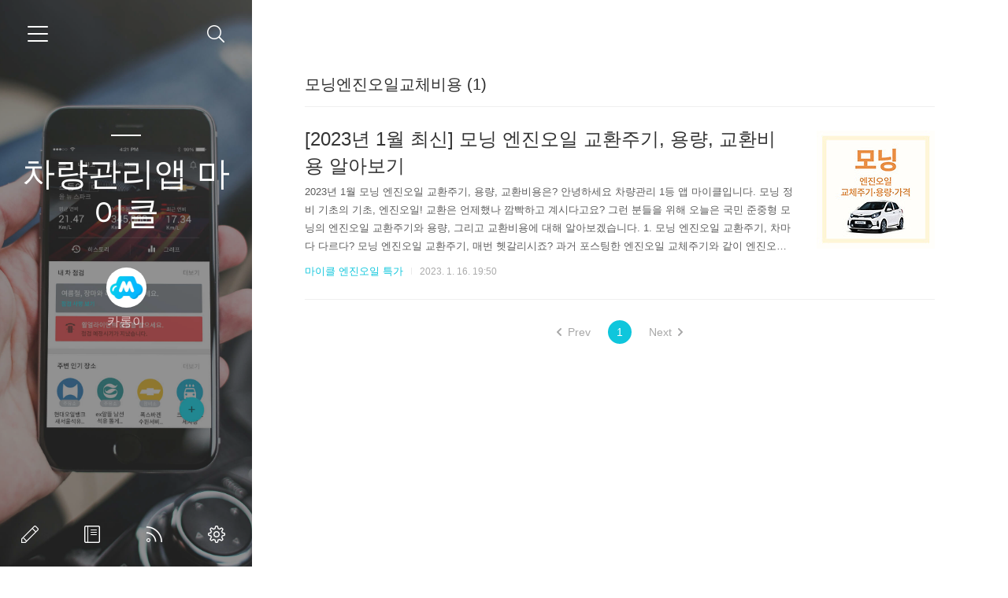

--- FILE ---
content_type: text/html;charset=UTF-8
request_url: https://macarongblog.tistory.com/tag/%EB%AA%A8%EB%8B%9D%EC%97%94%EC%A7%84%EC%98%A4%EC%9D%BC%EA%B5%90%EC%B2%B4%EB%B9%84%EC%9A%A9
body_size: 55752
content:
<!doctype html>
<html lang="ko">
                                                                                  <head>
                <script type="text/javascript">if (!window.T) { window.T = {} }
window.T.config = {"TOP_SSL_URL":"https://www.tistory.com","PREVIEW":false,"ROLE":"guest","PREV_PAGE":"","NEXT_PAGE":"","BLOG":{"id":2182582,"name":"macarongblog","title":"차량관리앱 마이클","isDormancy":false,"nickName":"카롱이","status":"open","profileStatus":"normal"},"NEED_COMMENT_LOGIN":false,"COMMENT_LOGIN_CONFIRM_MESSAGE":"","LOGIN_URL":"https://www.tistory.com/auth/login/?redirectUrl=https://macarongblog.tistory.com/tag/%25EB%25AA%25A8%25EB%258B%259D%25EC%2597%2594%25EC%25A7%2584%25EC%2598%25A4%25EC%259D%25BC%25EA%25B5%2590%25EC%25B2%25B4%25EB%25B9%2584%25EC%259A%25A9","DEFAULT_URL":"https://macarongblog.tistory.com","USER":{"name":null,"homepage":null,"id":0,"profileImage":null},"SUBSCRIPTION":{"status":"none","isConnected":false,"isPending":false,"isWait":false,"isProcessing":false,"isNone":true},"IS_LOGIN":false,"HAS_BLOG":false,"IS_SUPPORT":false,"IS_SCRAPABLE":false,"TOP_URL":"http://www.tistory.com","JOIN_URL":"https://www.tistory.com/member/join","PHASE":"prod","ROLE_GROUP":"visitor"};
window.T.entryInfo = null;
window.appInfo = {"domain":"tistory.com","topUrl":"https://www.tistory.com","loginUrl":"https://www.tistory.com/auth/login","logoutUrl":"https://www.tistory.com/auth/logout"};
window.initData = {};

window.TistoryBlog = {
    basePath: "",
    url: "https://macarongblog.tistory.com",
    tistoryUrl: "https://macarongblog.tistory.com",
    manageUrl: "https://macarongblog.tistory.com/manage",
    token: "2s8pcckVs9/oyVMFdRTswOv0gYUPjmoeYgnBmTUiueq8HM2lpXtt2zZr7/ToqBgG"
};
var servicePath = "";
var blogURL = "";</script>

                
                
                
                        <!-- BusinessLicenseInfo - START -->
        
            <link href="https://tistory1.daumcdn.net/tistory_admin/userblog/userblog-7c7a62cfef2026f12ec313f0ebcc6daafb4361d7/static/plugin/BusinessLicenseInfo/style.css" rel="stylesheet" type="text/css"/>

            <script>function switchFold(entryId) {
    var businessLayer = document.getElementById("businessInfoLayer_" + entryId);

    if (businessLayer) {
        if (businessLayer.className.indexOf("unfold_license") > 0) {
            businessLayer.className = "business_license_layer";
        } else {
            businessLayer.className = "business_license_layer unfold_license";
        }
    }
}
</script>

        
        <!-- BusinessLicenseInfo - END -->
        <!-- GoogleAnalytics - START -->
        <script src="https://www.googletagmanager.com/gtag/js?id=UA-252757973-1" async="async"></script>
<script>window.dataLayer = window.dataLayer || [];
function gtag(){dataLayer.push(arguments);}
gtag('js', new Date());
gtag('config','UA-252757973-1', {
    cookie_domain: 'auto',
    cookie_flags: 'max-age=0;domain=.tistory.com',
    cookie_expires: 7 * 24 * 60 * 60 // 7 days, in seconds
});</script>

        <!-- GoogleAnalytics - END -->

<!-- System - START -->

<!-- System - END -->

        <!-- GoogleSearchConsole - START -->
        
<!-- BEGIN GOOGLE_SITE_VERIFICATION -->
<meta name="google-site-verification" content="BhUoM_8auVI-QOGaWsNKabPE47Yee1AGW7_ehSpysKg"/>
<!-- END GOOGLE_SITE_VERIFICATION -->

        <!-- GoogleSearchConsole - END -->

        <!-- TistoryProfileLayer - START -->
        <link href="https://tistory1.daumcdn.net/tistory_admin/userblog/userblog-7c7a62cfef2026f12ec313f0ebcc6daafb4361d7/static/plugin/TistoryProfileLayer/style.css" rel="stylesheet" type="text/css"/>
<script type="text/javascript" src="https://tistory1.daumcdn.net/tistory_admin/userblog/userblog-7c7a62cfef2026f12ec313f0ebcc6daafb4361d7/static/plugin/TistoryProfileLayer/script.js"></script>

        <!-- TistoryProfileLayer - END -->

                
                <meta http-equiv="X-UA-Compatible" content="IE=Edge">
<meta name="format-detection" content="telephone=no">
<script src="//t1.daumcdn.net/tistory_admin/lib/jquery/jquery-3.5.1.min.js" integrity="sha256-9/aliU8dGd2tb6OSsuzixeV4y/faTqgFtohetphbbj0=" crossorigin="anonymous"></script>
<script type="text/javascript" src="//t1.daumcdn.net/tiara/js/v1/tiara-1.2.0.min.js"></script><meta name="referrer" content="always"/>
<meta name="google-adsense-platform-account" content="ca-host-pub-9691043933427338"/>
<meta name="google-adsense-platform-domain" content="tistory.com"/>
<meta name="description" content="250만 운전자가 사용하는 대한민국 1등 차량관리 앱! 주유하면 마이클이 자동으로 기록해서, 내 차의 연비와 유지비, 정비주기까지 알려줍니다."/>

    <!-- BEGIN OPENGRAPH -->
    <meta property="og:type" content="website"/>
<meta property="og:url" content="https://macarongblog.tistory.com"/>
<meta property="og:site_name" content="차량관리앱 마이클"/>
<meta property="og:title" content="'모닝엔진오일교체비용' 태그의 글 목록"/>
<meta property="og:description" content="250만 운전자가 사용하는 대한민국 1등 차량관리 앱! 주유하면 마이클이 자동으로 기록해서, 내 차의 연비와 유지비, 정비주기까지 알려줍니다."/>
<meta property="og:image" content="https://img1.daumcdn.net/thumb/R800x0/?scode=mtistory2&fname=https%3A%2F%2Ftistory1.daumcdn.net%2Ftistory%2F2182582%2Fattach%2F857608c01721441a964b66c7c8b53a22"/>
<meta property="og:article:author" content="'카롱이'"/>
    <!-- END OPENGRAPH -->

    <!-- BEGIN TWITTERCARD -->
    <meta name="twitter:card" content="summary_large_image"/>
<meta name="twitter:site" content="@TISTORY"/>
<meta name="twitter:title" content="'모닝엔진오일교체비용' 태그의 글 목록"/>
<meta name="twitter:description" content="250만 운전자가 사용하는 대한민국 1등 차량관리 앱! 주유하면 마이클이 자동으로 기록해서, 내 차의 연비와 유지비, 정비주기까지 알려줍니다."/>
<meta property="twitter:image" content="https://img1.daumcdn.net/thumb/R800x0/?scode=mtistory2&fname=https%3A%2F%2Ftistory1.daumcdn.net%2Ftistory%2F2182582%2Fattach%2F857608c01721441a964b66c7c8b53a22"/>
    <!-- END TWITTERCARD -->
<script type="module" src="https://tistory1.daumcdn.net/tistory_admin/userblog/userblog-7c7a62cfef2026f12ec313f0ebcc6daafb4361d7/static/pc/dist/index.js" defer=""></script>
<script type="text/javascript" src="https://tistory1.daumcdn.net/tistory_admin/userblog/userblog-7c7a62cfef2026f12ec313f0ebcc6daafb4361d7/static/pc/dist/index-legacy.js" defer="" nomodule="true"></script>
<script type="text/javascript" src="https://tistory1.daumcdn.net/tistory_admin/userblog/userblog-7c7a62cfef2026f12ec313f0ebcc6daafb4361d7/static/pc/dist/polyfills-legacy.js" defer="" nomodule="true"></script>
<link rel="stylesheet" type="text/css" href="https://t1.daumcdn.net/tistory_admin/www/style/font.css"/>
<link rel="stylesheet" type="text/css" href="https://tistory1.daumcdn.net/tistory_admin/userblog/userblog-7c7a62cfef2026f12ec313f0ebcc6daafb4361d7/static/style/content.css"/>
<link rel="stylesheet" type="text/css" href="https://tistory1.daumcdn.net/tistory_admin/userblog/userblog-7c7a62cfef2026f12ec313f0ebcc6daafb4361d7/static/pc/dist/index.css"/>
<link rel="stylesheet" type="text/css" href="https://tistory1.daumcdn.net/tistory_admin/userblog/userblog-7c7a62cfef2026f12ec313f0ebcc6daafb4361d7/static/style/uselessPMargin.css"/>
<script type="text/javascript">(function() {
    var tjQuery = jQuery.noConflict(true);
    window.tjQuery = tjQuery;
    window.orgjQuery = window.jQuery; window.jQuery = tjQuery;
    window.jQuery = window.orgjQuery; delete window.orgjQuery;
})()</script>
<script type="text/javascript" src="https://tistory1.daumcdn.net/tistory_admin/userblog/userblog-7c7a62cfef2026f12ec313f0ebcc6daafb4361d7/static/script/base.js"></script>
<script type="text/javascript" src="//developers.kakao.com/sdk/js/kakao.min.js"></script>

                
    <meta charset="UTF-8">
    <meta name="viewport" content="user-scalable=no, initial-scale=1.0, maximum-scale=1.0, minimum-scale=1.0, width=device-width, user-scalable=0, viewport-fit=cover">
    <title>'모닝엔진오일교체비용' 태그의 글 목록</title>
    <link rel="icon" href="https://tistory1.daumcdn.net/tistory/2182582/skin/images/favicon.png" type="image/x-icon">
    <link rel="alternate" type="application/rss+xml" title="차량관리앱 마이클" href="https://macarongblog.tistory.com/rss" />
    <link rel="stylesheet" href="https://tistory1.daumcdn.net/tistory/2182582/skin/style.css?_version_=1671531740">
    <link rel="stylesheet" href="https://tistory1.daumcdn.net/tistory/2182582/skin/images/font.css?_version_=1671531740">
		<meta property="og:templateId" content="25361">
    <meta property="fb:app_id" content="1423469731234023" />
    <meta property="fb:pages" content="1741866906036673" />
    <!--[if lt IE 9]>
    <script src="https://ajax.googleapis.com/ajax/libs/jquery/1.11.3/jquery.min.js"></script>
    <![endif]-->
    <!--[if gte IE 9]><!-->
    <script src="https://ajax.googleapis.com/ajax/libs/jquery/3.3.1/jquery.min.js"></script>
    <!--<![endif]-->
    <script>
      (function(i,s,o,g,r,a,m){i['GoogleAnalyticsObject']=r;i[r]=i[r]||function(){
      (i[r].q=i[r].q||[]).push(arguments)},i[r].l=1*new Date();a=s.createElement(o),
      m=s.getElementsByTagName(o)[0];a.async=1;a.src=g;m.parentNode.insertBefore(a,m)
      })(window,document,'script','https://www.google-analytics.com/analytics.js','ga');
      
      ga('create', 'UA-48737706-5', 'auto');
      ga('send','pageview');
    </script>
    <!-- 카카오톡 공유하기 스크립트 -->
    <script src="//developers.kakao.com/sdk/js/kakao.min.js"></script>
    <!-- URL 공유 스크립트 -->
		<script src="https://macarong.net/resources/js/clipboard-polyfill.js"></script>
    <!-- 마카롱 앱 타겟상품 -->
		<script src="https://macarong.net/post/js/macarong_targetgroup.js?t=202104061000"></script>
    <!-- 마카롱 앱 트래킹 -->
    <script>
			var inApp = window.location.href.indexOf("In_app") != -1;
			var isMacarong = navigator.userAgent.match(/Macarong/i);
      var isIOS = navigator.userAgent.match(/(iPod|iPhone|iPad)/i);
      var isAndroid = navigator.userAgent.match(/Android/i);
      var isMobile = navigator.userAgent.match(/Android|Mobile|iP(hone|od|ad)|BlackBerry|IEMobile|Kindle|NetFront|Silk-Accelerated|(hpw|web)OS|Fennec|Minimo|Opera M(obi|ini)|Blazer|Dolfin|Dolphin|Skyfire|Zune/);
      
			var url = new URL(document.location);
			var contentsLabel = url.pathname.split("/entry/")[1];
			var params = url.searchParams;
			var social_id = decodeURIComponent(params.get("socialId"));
			if (social_id == "null") {
				social_id = document.location;
			}
			var utm_campaign = decodeURIComponent(params.get("utm_campaign"));
			var os_type = isIOS ? "iOS" : (isAndroid ? "Android" : (isMobile ? "Mobile" : "Desktop"));

			var isDoingSubmit = false;
			var isKakaoInit = false;
			
			var templateId = "25361";
			var shareTitle = "";
			var shareDesc = "";
			var shareUrl = "";
			var shareImage = "";
			var shareButton = "";
			var shareButtonUrl = "";
			
			function sendDataToSpreadsheet(key, data, callback) {
				$.ajax({
					type: "POST",
					url: "https://script.google.com/macros/s/" + key + "/exec",
					data: data,
					cache: false,
					success: function (args) {
						callback('success');
					},
					error: function (e) {
						callback('error');
					}
				});
			}

			function sendTrackedEvent(category, action, label) {
				if (!isMacarong) {
					return;
				}
				
				//setTimeout(function () {
					//location.replace("app://tracking:" + category + ":" + action + ":" + label);
				//}, 200);
			}

			function clickShare(channel) {
				ga('send', 'event', 'Share', channel, contentsLabel);
				sendTrackedEvent('WebContents', 'Share', contentsLabel + '_' + channel);
			}

			function clickMagazineAd(desc) {
				var label = contentsLabel + '_MagazineAd' + desc;
				ga('send', 'event', 'WebContents', 'Click', label);
				sendTrackedEvent('WebContents', 'Click', label);
			}

			function clickButton(desc) {
				var label = contentsLabel + '_' + desc;
				ga('send', 'event', 'WebContents', 'Click', label);
				sendTrackedEvent('WebContents', 'Click', label);
			}
			
			function trackingDownloadClick() {
				var label = getDownloadEventLabel();
				ga('send', {
					hitType: 'event',
					eventCategory: 'Download',
					eventAction: 'Tistory',
					eventLabel: label
				});
				sendTrackedEvent('WebContents', 'Download', label);
			}
			
			function getDownloadEventLabel() {
				var eventLabel = 'Direct_' + contentsLabel;
				if (window.location.href.indexOf("utm_campaign") !== -1) {
					eventLabel = utm_campaign;
				} else if (document.referrer) {
					var refer = document.referrer.split('/')[2];
					var refer = refer.split('.').join("_");
					eventLabel = refer + contentsLabel;
				}
				return eventLabel;
			}
			
			function copyShareUrl() {
				var shareUrl = 'https://macarongblog.tistory.com/entry/' + contentsLabel;
				
				if (isMacarong && !isAndroid) {
					clipboard.writeText(shareUrl).then(alert("주소가 복사되었습니다.\n원하는 곳에 붙여넣기 해주세요!"));
					clickShare("Copy");
					return;
				}
				
				var tempEl = document.createElement("textarea");
				document.body.appendChild(tempEl);
				tempEl.value = shareUrl;
				tempEl.select();
				document.execCommand('copy');
				document.body.removeChild(tempEl);
				alert("주소가 복사되었습니다.\n원하는 곳에 붙여넣기 해주세요.");
				clickShare("Copy");
			}
			
			// 20/05/20 이후로 쓰지 말것!!
			function initKakaoButton(containerId, templateId) {
				if (!isKakaoInit) {
					isKakaoInit = true;
					Kakao.init('4b9b8f03b6a899e098b2314208baeedb');
				}
				Kakao.Link.createCustomButton({
					container: containerId,
					templateId: templateId
				});
			}
			
			function initKakaoLink(containerId) {
				var elements = $('meta[property^="og:"]');
				
				$(elements).each(function(index) {
					var content = $(this).attr('content');
					var name = $(this).attr('property');
					
					switch (name) {
						case 'og:title':
							shareTitle = content;
							break;
						case 'og:description':
							shareDesc = content;
							break;
						case 'og:url':
							shareUrl = content;
							break;
						case 'og:image':
							shareImage = content;
							break;
						case 'og:templateId':
							templateId = content;
							break;
						case 'og:buttonUrl':
							shareButtonUrl = content;
							break;
					}
				});
				$(elements).each(function(index) {
					var content = $(this).attr('content');
					var name = $(this).attr('property');

					switch (name) {
						case 'og:kakao:image':
							shareImage = content;
							break;
						case 'og:kakao:button':
							shareButton = content;
							break;
						case 'og:kakao:templateId':
							templateId = content;
							break;
						case 'og:kakao:buttonUrl':
							shareButtonUrl = content;
							break;
					}
				});

				var kakaoLinkUrl = new URL(shareUrl).pathname.substring(1);
				if (shareButtonUrl == "") {
					shareButtonUrl = shareUrl;
				}
				var kakaoButtonUrl = new URL(shareButtonUrl).pathname.substring(1);

				if (!isKakaoInit) {
					isKakaoInit = true;
					Kakao.init('db6d8bea4a9560fc32db82e009e51cd4');
				}
				Kakao.Link.createCustomButton({
					container: containerId || '#kakao-link-btn',
					templateId: parseInt(templateId, 10),
					templateArgs: {
						'img': shareImage,
						'url': kakaoLinkUrl,
						'title': shareTitle,
						'dsc': shareDesc,
						'btn': shareButton,
						'btnUrl': kakaoButtonUrl
					}
				});

				$('#copy-share-url').click(function() {
					copyShareUrl();
					return false;
				});

				$('#share-more').click(function() {
					//clickShare("More");
					location.href = 'macarongapp:///open/share?url=' + encodeURIComponent(shareUrl);
					return false;
				});
			}
			
			/* 마카롱only스크롤 높이 이벤트 */
			var isVisible = false;

			$(window).on('scroll', function () {
				if (checkVisible($('#tester')) && !isVisible) {
					ga('send', {
						hitType: 'event',
						eventCategory: 'ScrollTracking',
						eventAction: 'Only',
						eventLabel: contentsLabel
					});
					isVisible = true;
				}
			});

			function checkVisible(elm, eval) {
				eval = eval || "object visible";
				var viewportHeight = $(window).height(), // Viewport Height
					scrolltop = $(window).scrollTop(), // Scroll Top
					elementHeight = $(elm).height();
				
				if ($(elm).offset() != null) {
					var y = $(elm).offset().top;
				}				

				if (eval == "object visible") return ((y < (viewportHeight + scrolltop)) && (y > (scrolltop - elementHeight)));
				if (eval == "above") return ((y < (viewportHeight + scrolltop)));
			}

			/* 정답보기 */
			$('#answer_btn_01').click(function () {
				ga('send', {
					hitType: 'event',
					eventCategory: 'Click',
					eventAction: 'Toggle',
					eventLabel: contentsLabel
				});
			});
			
		</script>
    <!-- Facebook Pixel Code -->
    <script>
      !function(f,b,e,v,n,t,s){if(f.fbq)return;n=f.fbq=function(){n.callMethod?
      n.callMethod.apply(n,arguments):n.queue.push(arguments)};if(!f._fbq)f._fbq=n;
      n.push=n;n.loaded=!0;n.version='2.0';n.queue=[];t=b.createElement(e);t.async=!0;
      t.src=v;s=b.getElementsByTagName(e)[0];s.parentNode.insertBefore(t,s)}(window,
      document,'script','https://connect.facebook.net/en_US/fbevents.js');
      fbq('init', '191871627845703'); // Insert your pixel ID here.
      fbq('track', 'PageView');
    </script>
    <noscript><img height="1" width="1" style="display:none"
      src="https://www.facebook.com/tr?id=191871627845703&ev=PageView&noscript=1"
      /></noscript>
    <!-- DO NOT MODIFY -->
    <!-- End Facebook Pixel Code -->
    <!-- Global site tag (gtag.js) - Google Ads: 927440173 -->
    <script async src="https://www.googletagmanager.com/gtag/js?id=AW-927440173"></script>
    <script>
      window.dataLayer = window.dataLayer || [];
      function gtag(){dataLayer.push(arguments);}
      gtag('js', new Date());
      gtag('config', 'AW-927440173');
    </script>
    <!-- Google Tag Manager -->
    <script>(function(w,d,s,l,i){w[l]=w[l]||[];w[l].push({'gtm.start':
      new Date().getTime(),event:'gtm.js'});var f=d.getElementsByTagName(s)[0],
      j=d.createElement(s),dl=l!='dataLayer'?'&l='+l:'';j.async=true;j.src=
      'https://www.googletagmanager.com/gtm.js?id='+i+dl;f.parentNode.insertBefore(j,f);
      })(window,document,'script','dataLayer','GTM-TSDHK5S');
    </script>
    <!-- End Google Tag Manager -->	
  
                
                
                <style type="text/css">.another_category {
    border: 1px solid #E5E5E5;
    padding: 10px 10px 5px;
    margin: 10px 0;
    clear: both;
}

.another_category h4 {
    font-size: 12px !important;
    margin: 0 !important;
    border-bottom: 1px solid #E5E5E5 !important;
    padding: 2px 0 6px !important;
}

.another_category h4 a {
    font-weight: bold !important;
}

.another_category table {
    table-layout: fixed;
    border-collapse: collapse;
    width: 100% !important;
    margin-top: 10px !important;
}

* html .another_category table {
    width: auto !important;
}

*:first-child + html .another_category table {
    width: auto !important;
}

.another_category th, .another_category td {
    padding: 0 0 4px !important;
}

.another_category th {
    text-align: left;
    font-size: 12px !important;
    font-weight: normal;
    word-break: break-all;
    overflow: hidden;
    line-height: 1.5;
}

.another_category td {
    text-align: right;
    width: 80px;
    font-size: 11px;
}

.another_category th a {
    font-weight: normal;
    text-decoration: none;
    border: none !important;
}

.another_category th a.current {
    font-weight: bold;
    text-decoration: none !important;
    border-bottom: 1px solid !important;
}

.another_category th span {
    font-weight: normal;
    text-decoration: none;
    font: 10px Tahoma, Sans-serif;
    border: none !important;
}

.another_category_color_gray, .another_category_color_gray h4 {
    border-color: #E5E5E5 !important;
}

.another_category_color_gray * {
    color: #909090 !important;
}

.another_category_color_gray th a.current {
    border-color: #909090 !important;
}

.another_category_color_gray h4, .another_category_color_gray h4 a {
    color: #737373 !important;
}

.another_category_color_red, .another_category_color_red h4 {
    border-color: #F6D4D3 !important;
}

.another_category_color_red * {
    color: #E86869 !important;
}

.another_category_color_red th a.current {
    border-color: #E86869 !important;
}

.another_category_color_red h4, .another_category_color_red h4 a {
    color: #ED0908 !important;
}

.another_category_color_green, .another_category_color_green h4 {
    border-color: #CCE7C8 !important;
}

.another_category_color_green * {
    color: #64C05B !important;
}

.another_category_color_green th a.current {
    border-color: #64C05B !important;
}

.another_category_color_green h4, .another_category_color_green h4 a {
    color: #3EA731 !important;
}

.another_category_color_blue, .another_category_color_blue h4 {
    border-color: #C8DAF2 !important;
}

.another_category_color_blue * {
    color: #477FD6 !important;
}

.another_category_color_blue th a.current {
    border-color: #477FD6 !important;
}

.another_category_color_blue h4, .another_category_color_blue h4 a {
    color: #1960CA !important;
}

.another_category_color_violet, .another_category_color_violet h4 {
    border-color: #E1CEEC !important;
}

.another_category_color_violet * {
    color: #9D64C5 !important;
}

.another_category_color_violet th a.current {
    border-color: #9D64C5 !important;
}

.another_category_color_violet h4, .another_category_color_violet h4 a {
    color: #7E2CB5 !important;
}
</style>

                
                <link rel="stylesheet" type="text/css" href="https://tistory1.daumcdn.net/tistory_admin/userblog/userblog-7c7a62cfef2026f12ec313f0ebcc6daafb4361d7/static/style/revenue.css"/>
<link rel="canonical" href="https://macarongblog.tistory.com"/>

<!-- BEGIN STRUCTURED_DATA -->
<script type="application/ld+json">
    {"@context":"http://schema.org","@type":"WebSite","url":"/","potentialAction":{"@type":"SearchAction","target":"/search/{search_term_string}","query-input":"required name=search_term_string"}}
</script>
<!-- END STRUCTURED_DATA -->
<link rel="stylesheet" type="text/css" href="https://tistory1.daumcdn.net/tistory_admin/userblog/userblog-7c7a62cfef2026f12ec313f0ebcc6daafb4361d7/static/style/dialog.css"/>
<link rel="stylesheet" type="text/css" href="//t1.daumcdn.net/tistory_admin/www/style/top/font.css"/>
<link rel="stylesheet" type="text/css" href="https://tistory1.daumcdn.net/tistory_admin/userblog/userblog-7c7a62cfef2026f12ec313f0ebcc6daafb4361d7/static/style/postBtn.css"/>
<link rel="stylesheet" type="text/css" href="https://tistory1.daumcdn.net/tistory_admin/userblog/userblog-7c7a62cfef2026f12ec313f0ebcc6daafb4361d7/static/style/tistory.css"/>
<script type="text/javascript" src="https://tistory1.daumcdn.net/tistory_admin/userblog/userblog-7c7a62cfef2026f12ec313f0ebcc6daafb4361d7/static/script/common.js"></script>

                
                </head>
                                                  <body id="tt-body-tag">
                
                
                
    <!-- Google Tag Manager (noscript) -->
    <noscript><iframe src="https://www.googletagmanager.com/ns.html?id=GTM-TSDHK5S"
      height="0" width="0" style="display:none;visibility:hidden"></iframe></noscript>
    <!-- End Google Tag Manager (noscript) -->	
    <!-- Event snippet for 정보성컨텐츠 조회 conversion page -->
    <script>
      gtag('event', 'conversion', {'send_to': 'AW-927440173/RWsxCI6h8poBEK26nroD'});
    </script>
    <div id="fb-root"></div>
    <script>
      window.fbAsyncInit = function() {
        FB.init({
          appId            : '1423469731234023',
          autoLogAppEvents : true,
          xfbml            : false,
          version          : 'v3.0'
        });
        FB.AppEvents.logPageView();
      };
      
      (function(d, s, id) {
        var js, fjs = d.getElementsByTagName(s)[0];
        if (d.getElementById(id)) return;
        js = d.createElement(s); js.id = id;
        js.src = "https://connect.facebook.net/en_US/sdk.js#xfbml=1&version=v3.0";
        fjs.parentNode.insertBefore(js, fjs);
      }(document, 'script', 'facebook-jssdk'));
    </script>	
    <!--<script>
      window.fbAsyncInit = function() {
        FB.init({
          appId      : '1423469731234023',
      	status     : false,
          xfbml      : false,
          version    : 'v2.9'
        });
        FB.AppEvents.logPageView();
      };
      
      (function(d, s, id){
         var js, fjs = d.getElementsByTagName(s)[0];
         if (d.getElementById(id)) {return;}
         js = d.createElement(s); js.id = id;
         js.src = "//connect.facebook.net/ko_KR/sdk.js";
         fjs.parentNode.insertBefore(js, fjs);
       }(document, 'script', 'facebook-jssdk'));
      </script>-->
    
      <div id="dkIndex">
        <!--웹접근성용 바로가기 링크 모음-->
        <a href="#dkBody">본문 바로가기</a>
      </div>
      <div id="dkWrap" class="wrap_skin">
        <!-- 카테고리버튼 클릭시 'navi_on' 클래스 부여 -->
        <div id="dkHead" role="banner" class="area_head">
          <h1 class="screen_out">차량관리앱 마이클</h1>
          <button type="button" class="btn_cate">
          <span class="ico_skin ico_cate">카테고리</span>
          </button>
          <div class="area_search ">
            <button type="button" class="btn_search">
            <span class="ico_skin ico_search">검색하기</span>
            </button>
            
              <form action="#" method="get" class="frm_search box_search" onsubmit="try {
    window.location.href = '/search' + '/' + looseURIEncode(document.getElementsByName('search')[0].value);
    document.getElementsByName('search')[0].value = '';
    return false;
} catch (e) {}">
                <fieldset>
                  <legend class="screen_out">검색하기</legend>
                  <label for="search" class="lab_search screen_out">Search</label>
                  <input type="text" name="search" id="search" class="tf_search" placeholder="Search" value="" data-value="">
                  <span class="ico_skin ico_search"></span>
                </fieldset>
              </form>
            
          </div>
          <div class="area_profile">
            <div class="tit_post">
              <a href="/" class="link_post">차량관리앱 마이클</a>
            </div>
            <span class="thumb_profile">
            <img src="https://tistory1.daumcdn.net/tistory/2182582/attach/857608c01721441a964b66c7c8b53a22" class="img_profile" alt="프로필사진">
            </span>
            <span class="txt_profile">카롱이</span>
          </div>
        </div>
        <hr class="hide">
        <div id="dkContent" class="cont_skin" role="main">
          <div id="cMain">
            <div id="mFeature" class="wrap_sub">
              <div class="cont_sub">
                <div class="inner_sub">
                  <div class="area_sub">
                    <div role="navigation" class="area_navi">
                      <ul class="tt_category"><li class=""><a href="/category" class="link_tit"> 마이클 <span class="c_cnt">(1747)</span> </a>
  <ul class="category_list"><li class=""><a href="/category/%EC%B0%A8%EB%9F%89%EA%B4%80%EB%A6%AC%20%EA%BF%80%ED%8C%81" class="link_item"> 차량관리 꿀팁 <span class="c_cnt">(257)</span> </a></li>
<li class=""><a href="/category/%EB%A7%88%EC%9D%B4%ED%81%B4%20%EB%A7%A4%EA%B1%B0%EC%A7%84" class="link_item"> 마이클 매거진 <span class="c_cnt">(94)</span> </a></li>
<li class=""><a href="/category/%EB%A7%88%EC%9D%B4%ED%81%B4%20%EA%B8%B0%EB%8A%A5" class="link_item"> 마이클 기능 <span class="c_cnt">(18)</span> </a></li>
<li class=""><a href="/category/%EB%A7%88%EC%9D%B4%ED%81%B4%20%EA%B3%B5%EC%A7%80" class="link_item"> 마이클 공지 <span class="c_cnt">(14)</span> </a></li>
<li class=""><a href="/category/%EB%AA%A8%EB%91%90%EC%9D%98%20%EC%B0%A8%EA%B3%A0%28%EC%97%B0%EB%B9%84%2C%20%EB%A6%AC%EB%B7%B0%29" class="link_item"> 모두의 차고(연비, 리뷰) <span class="c_cnt">(144)</span> </a></li>
<li class=""><a href="/category/%EB%A6%AC%EC%BD%9C%EC%A0%95%EB%B3%B4" class="link_item"> 리콜정보 <span class="c_cnt">(495)</span> </a></li>
<li class=""><a href="/category/%EB%AC%B4%EC%83%81%EC%88%98%EB%A6%AC%2C%EB%AC%B4%EC%83%81%EC%A0%90%EA%B2%80%2C%EC%9D%B4%EB%B2%A4%ED%8A%B8" class="link_item"> 무상수리,무상점검,이벤트 <span class="c_cnt">(363)</span> </a></li>
<li class=""><a href="/category/%EA%B8%B0%ED%83%80" class="link_item"> 기타 <span class="c_cnt">(237)</span> </a></li>
<li class=""><a href="/category/%EB%A7%88%EC%9D%B4%ED%81%B4%20%EB%AF%BF%EC%9D%8C%ED%8C%8C%ED%8A%B8%EB%84%88" class="link_item"> 마이클 믿음파트너 <span class="c_cnt">(11)</span> </a></li>
<li class=""><a href="/category/%EB%A7%88%EC%9D%B4%ED%81%B4%20%EC%9A%B4%EC%A0%84%EC%9E%90%20%ED%80%B4%EC%A6%88" class="link_item"> 마이클 운전자 퀴즈 <span class="c_cnt">(9)</span> </a></li>
<li class=""><a href="/category/%EB%A7%88%EC%9D%B4%ED%81%B4%20%EC%97%94%EC%A7%84%EC%98%A4%EC%9D%BC%20%ED%8A%B9%EA%B0%80" class="link_item"> 마이클 엔진오일 특가 <span class="c_cnt">(13)</span> </a></li>
<li class=""><a href="/category/%EB%A7%88%EC%9D%B4%ED%81%B4%20%ED%83%80%EC%9D%B4%EC%96%B4%20%ED%8A%B9%EA%B0%80" class="link_item"> 마이클 타이어 특가 <span class="c_cnt">(35)</span> </a></li>
<li class=""><a href="/category/%EB%A7%88%EC%9D%B4%ED%81%B4%20%EC%86%8C%EB%AA%A8%ED%92%88%20%EC%A0%95%EB%B9%84" class="link_item"> 마이클 소모품 정비 <span class="c_cnt">(18)</span> </a></li>
</ul>
</li>
</ul>

                      <a href="https://macarongblog.tistory.com/guestbook" class="link_guestbook">Guestbook</a>
                    </div>
                    <div class="wrap_etc">
                      <div class="col_aside left_side">
                        
                            <!-- 공지사항 -->
                            
                              <div class="box_aside">
                                <strong class="tit_aside">Notice</strong>
                                <ul class="list_board">
                                  
                                </ul>
                              </div>
                            
                          
                            <!-- 최근에 올라온 글 -->
                            <div class="box_aside">
                              <strong class="tit_aside">Recent Posts</strong>
                              <ul class="list_board">
                                
                              </ul>
                            </div>
                          
                            <!-- 최근에 달린 댓글 -->
                            <div class="box_aside">
                              <strong class="tit_aside">Recent Comments</strong>
                              <ul class="list_board">
                                
                              </ul>
                            </div>
                          
                            <!-- 링크 -->
                            <div class="box_aside">
                              <strong class="tit_aside">Link</strong>
                              <ul class="list_board">
                                
                              </ul>
                            </div>
                          
                      </div>
                      <div class="col_aside right_side">
                        
                            <!-- 달력 -->
                            <div class="box_aside box_calendar">
                              <table class="tt-calendar" cellpadding="0" cellspacing="1" style="width: 100%; table-layout: fixed">
  <caption class="cal_month"><a href="/archive/202512" title="1개월 앞의 달력을 보여줍니다.">«</a> &nbsp; <a href="/archive/202601" title="현재 달의 달력을 보여줍니다.">2026/01</a> &nbsp; <a href="/archive/202602" title="1개월 뒤의 달력을 보여줍니다.">»</a></caption>
  <thead>
    <tr>
      <th class="cal_week2">일</th>
      <th class="cal_week1">월</th>
      <th class="cal_week1">화</th>
      <th class="cal_week1">수</th>
      <th class="cal_week1">목</th>
      <th class="cal_week1">금</th>
      <th class="cal_week1">토</th>
    </tr>
  </thead>
  <tbody>
    <tr class="cal_week cal_current_week">
      <td class="cal_day1 cal_day2"> </td>
      <td class="cal_day1 cal_day2"> </td>
      <td class="cal_day1 cal_day2"> </td>
      <td class="cal_day1 cal_day2"> </td>
      <td class="cal_day cal_day3">1</td>
      <td class="cal_day cal_day3">2</td>
      <td class="cal_day cal_day3">3</td>
    </tr>
    <tr class="cal_week">
      <td class="cal_day cal_day3 cal_day_sunday">4</td>
      <td class="cal_day cal_day3">5</td>
      <td class="cal_day cal_day3">6</td>
      <td class="cal_day cal_day3">7</td>
      <td class="cal_day cal_day3">8</td>
      <td class="cal_day cal_day3">9</td>
      <td class="cal_day cal_day3">10</td>
    </tr>
    <tr class="cal_week">
      <td class="cal_day cal_day3 cal_day_sunday">11</td>
      <td class="cal_day cal_day3">12</td>
      <td class="cal_day cal_day3">13</td>
      <td class="cal_day cal_day3">14</td>
      <td class="cal_day cal_day3">15</td>
      <td class="cal_day cal_day3">16</td>
      <td class="cal_day cal_day3">17</td>
    </tr>
    <tr class="cal_week">
      <td class="cal_day cal_day3 cal_day_sunday">18</td>
      <td class="cal_day cal_day3">19</td>
      <td class="cal_day cal_day3">20</td>
      <td class="cal_day cal_day3">21</td>
      <td class="cal_day cal_day3">22</td>
      <td class="cal_day cal_day3">23</td>
      <td class="cal_day cal_day3">24</td>
    </tr>
    <tr class="cal_week">
      <td class="cal_day cal_day4 cal_day_sunday">25</td>
      <td class="cal_day cal_day3">26</td>
      <td class="cal_day cal_day3">27</td>
      <td class="cal_day cal_day3">28</td>
      <td class="cal_day cal_day3">29</td>
      <td class="cal_day cal_day3">30</td>
      <td class="cal_day cal_day3">31</td>
    </tr>
  </tbody>
</table>
                            </div>
                          
                            <!-- 태그 클라우드 -->
                            <div class="box_aside box_tag">
                              <strong class="tit_aside">Tags</strong>
                              <ul class="list_tag">
                                
                                  <li><a href="/tag/%EC%9E%90%EB%8F%99%EC%B0%A8%EC%A0%95%EB%B9%84" class="link_tag cloud4">자동차정비</a></li>
                                
                                  <li><a href="/tag/%EB%A7%88%EC%B9%B4%EB%A1%B1%EC%95%B1" class="link_tag cloud4">마카롱앱</a></li>
                                
                                  <li><a href="/tag/%EC%B0%A8%EB%9F%89%EA%B4%80%EB%A6%AC" class="link_tag cloud3">차량관리</a></li>
                                
                                  <li><a href="/tag/%EB%A7%88%EC%B9%B4%EB%A1%B1" class="link_tag cloud1">마카롱</a></li>
                                
                                  <li><a href="/tag/%EC%86%8C%ED%94%84%ED%8A%B8%EC%9B%A8%EC%96%B4" class="link_tag cloud4">소프트웨어</a></li>
                                
                                  <li><a href="/tag/%EC%95%88%EC%A0%84%EC%9A%B4%EC%A0%84" class="link_tag cloud4">안전운전</a></li>
                                
                                  <li><a href="/tag/%EB%B2%A4%EC%B8%A0" class="link_tag cloud4">벤츠</a></li>
                                
                                  <li><a href="/tag/%EA%B8%B0%EC%95%84%EC%9E%90%EB%8F%99%EC%B0%A8" class="link_tag cloud4">기아자동차</a></li>
                                
                                  <li><a href="/tag/%EB%AC%B4%EC%83%81%EC%A0%90%EA%B2%80" class="link_tag cloud3">무상점검</a></li>
                                
                                  <li><a href="/tag/%EC%9E%90%EB%8F%99%EC%B0%A8%EA%B4%80%EB%A6%AC" class="link_tag cloud4">자동차관리</a></li>
                                
                                  <li><a href="/tag/%EC%9A%B4%EC%A0%84%EC%9E%90%ED%95%84%EC%88%98%EC%95%B1" class="link_tag cloud4">운전자필수앱</a></li>
                                
                                  <li><a href="/tag/%EB%82%B4%EC%B0%A8%EA%B4%80%EB%A6%AC" class="link_tag cloud3">내차관리</a></li>
                                
                                  <li><a href="/tag/%ED%8F%AD%EC%8A%A4%EB%B0%94%EA%B2%90" class="link_tag cloud4">폭스바겐</a></li>
                                
                                  <li><a href="/tag/%EC%95%84%EC%9A%B0%EB%94%94" class="link_tag cloud4">아우디</a></li>
                                
                                  <li><a href="/tag/%ED%98%84%EB%8C%80" class="link_tag cloud4">현대</a></li>
                                
                                  <li><a href="/tag/%EC%B0%A8%EA%B3%84%EB%B6%80" class="link_tag cloud4">차계부</a></li>
                                
                                  <li><a href="/tag/%EB%A6%AC%EC%BD%9C%EC%A0%95%EB%B3%B4" class="link_tag cloud3">리콜정보</a></li>
                                
                                  <li><a href="/tag/%EA%B3%A0%EA%B0%9D%EC%84%BC%ED%84%B0" class="link_tag cloud4">고객센터</a></li>
                                
                                  <li><a href="/tag/%EA%B8%B0%EC%95%84" class="link_tag cloud4">기아</a></li>
                                
                                  <li><a href="/tag/%ED%98%84%EB%8C%80%EC%9E%90%EB%8F%99%EC%B0%A8" class="link_tag cloud4">현대자동차</a></li>
                                
                                  <li><a href="/tag/%EB%AC%B4%EC%83%81%EC%88%98%EB%A6%AC" class="link_tag cloud4">무상수리</a></li>
                                
                                  <li><a href="/tag/%EC%8B%9C%EC%8A%B9" class="link_tag cloud4">시승</a></li>
                                
                                  <li><a href="/tag/%EC%8B%9C%EC%8A%B9%EA%B8%B0" class="link_tag cloud4">시승기</a></li>
                                
                                  <li><a href="/tag/%EB%A6%AC%EC%BD%9C" class="link_tag cloud2">리콜</a></li>
                                
                                  <li><a href="/tag/%EC%97%B0%EB%B9%84" class="link_tag cloud4">연비</a></li>
                                
                                  <li><a href="/tag/%EC%B0%A8%EA%B3%84%EB%B6%80%EC%95%B1" class="link_tag cloud4">차계부앱</a></li>
                                
                                  <li><a href="/tag/%EC%B0%A8%EB%9F%89%EA%B4%80%EB%A6%AC%EB%A7%88%EC%B9%B4%EB%A1%B1" class="link_tag cloud4">차량관리마카롱</a></li>
                                
                                  <li><a href="/tag/%EC%B0%A8%EB%9F%89%EA%B4%80%EB%A6%AC%EC%95%B1" class="link_tag cloud4">차량관리앱</a></li>
                                
                                  <li><a href="/tag/BMW" class="link_tag cloud4">BMW</a></li>
                                
                                  <li><a href="/tag/%EC%9E%90%EB%8F%99%EC%B0%A8" class="link_tag cloud4">자동차</a></li>
                                
                              </ul>
                              <a href="https://macarongblog.tistory.com/tag" class="link_more">more</a>
                            </div>
                          
                            <!-- 글 보관함 -->
                            <div class="box_aside box_archive">
                              <strong class="tit_aside">Archives</strong>
                              <ul class="list_keep">
                                
                              </ul>
                            </div>
                          
                            <!-- 방문자수 -->
                            <div class="box_aside box_visitor">
                              <dl class="list_visitor">
                                <dt>Today</dt>
                                <dd></dd>
                              </dl>
                              <dl class="list_total">
                                <dt>Total</dt>
                                <dd></dd>
                              </dl>
                            </div>
                          
                      </div>
                    </div>
                  </div>
                </div>
                <button type="button" class="ico_skin btn_close">닫기</button>
                <strong class="screen_out">관리 메뉴</strong>
                <ul class="list_control">
                  <li><a href="https://macarongblog.tistory.com/manage/entry/post" class="ico_skin link_write" title="글쓰기">글쓰기</a></li>
                  <li><a href="https://macarongblog.tistory.com/guestbook" class="ico_skin link_memo" title="방명록">방명록</a></li>
                  <li><a href="https://macarongblog.tistory.com/rss" class="ico_skin link_rss" title="RSS">RSS</a></li>
                  <li><a href="https://macarongblog.tistory.com/manage" class="ico_skin link_manage" title="관리">관리</a></li>
                </ul>
              </div>
            </div>
            <div id="mArticle" class="article_skin">
              
                <div class="list_title">
                  <h2 id="dkBody" class="tit_skin"><span class="screen_out">목록</span><span class="txt_title">모닝엔진오일교체비용 (1)</span></h2>
                </div>
              
              <div class="index_title">
                <h2 class="tit_skin"><span class="txt_title">차량관리앱 마이클</span></h2>
              </div>
                              
                    
                
                  <div class="list_content">
                    
                      <a href="/entry/2023%EB%85%84-1%EC%9B%94-%EC%B5%9C%EC%8B%A0-%EB%AA%A8%EB%8B%9D-%EC%97%94%EC%A7%84%EC%98%A4%EC%9D%BC-%EA%B5%90%ED%99%98%EC%A3%BC%EA%B8%B0-%EC%9A%A9%EB%9F%89-%EA%B5%90%ED%99%98%EB%B9%84%EC%9A%A9-%EC%95%8C%EC%95%84%EB%B3%B4%EA%B8%B0" class="thumbnail_post"><img src="//i1.daumcdn.net/thumb/C150x150/?fname=https%3A%2F%2Fblog.kakaocdn.net%2Fdna%2FbRjPxi%2FbtrWgg0uaIP%2FAAAAAAAAAAAAAAAAAAAAAPz24gJ2CAgWqdcz5Hz-m8eIHinFebJwXE7lDe2Spoc8%2Fimg.jpg%3Fcredential%3DyqXZFxpELC7KVnFOS48ylbz2pIh7yKj8%26expires%3D1769871599%26allow_ip%3D%26allow_referer%3D%26signature%3Di7zK7aSqUhiOcRjVbvNwu6cT6J0%253D"></a>
                    
                    <a href="/entry/2023%EB%85%84-1%EC%9B%94-%EC%B5%9C%EC%8B%A0-%EB%AA%A8%EB%8B%9D-%EC%97%94%EC%A7%84%EC%98%A4%EC%9D%BC-%EA%B5%90%ED%99%98%EC%A3%BC%EA%B8%B0-%EC%9A%A9%EB%9F%89-%EA%B5%90%ED%99%98%EB%B9%84%EC%9A%A9-%EC%95%8C%EC%95%84%EB%B3%B4%EA%B8%B0" class="link_post">
                      <strong class="tit_post ">[2023년 1월 최신] 모닝 엔진오일 교환주기, 용량, 교환비용 알아보기</strong>
                      <p class="txt_post">2023년 1월 모닝 엔진오일 교환주기, 용량, 교환비용은? 안녕하세요 차량관리 1등 앱 마이클입니다. 모닝 정비 기초의 기초, 엔진오일! 교환은 언제했나 깜빡하고 계시다고요? 그런 분들을 위해 오늘은 국민 준중형 모닝의 엔진오일 교환주기와 용량, 그리고 교환비용에 대해 알아보겠습니다. 1. 모닝 엔진오일 교환주기, 차마다 다르다? 모닝 엔진오일 교환주기, 매번 헷갈리시죠? 과거 포스팅한 엔진오일 교체주기와 같이 엔진오일 수명은 상황에 따라 달라지는데요. 우선, 제조사 권장 교환주기 확인해보겠습니다. 제조사 권장 모닝 엔진오일 교체 주기 주행거리 기준 시간 기준 15,000km 12개월 마다 기아 자동차의 모닝 메뉴얼에 따르면 모닝 엔진오일은 매 15,000km 또는 12개월마다 교체하라고 명시하고 있습..</p>
                    </a>
                    <div class="detail_info">
                      <a href="/category/%EB%A7%88%EC%9D%B4%ED%81%B4%20%EC%97%94%EC%A7%84%EC%98%A4%EC%9D%BC%20%ED%8A%B9%EA%B0%80" class="link_cate">마이클 엔진오일 특가</a>
                      <span class="txt_bar"></span>
                      <span class="txt_date">2023. 1. 16. 19:50</span>
                    </div>
                  </div>
                
                
              
                    
                
              
              
              
              
              
                <div class="area_paging">
                  <span class="inner_paging">
                    <a  class="btn_prev no-more-prev"><span class="ico_skin ico_prev"></span>Prev</a>
                    
                      <a href="/tag/%EB%AA%A8%EB%8B%9D%EC%97%94%EC%A7%84%EC%98%A4%EC%9D%BC%EA%B5%90%EC%B2%B4%EB%B9%84%EC%9A%A9?page=1" class="link_page"><span class="selected">1</span></a>
                    
                    <a  class="btn_next no-more-next">Next<span class="ico_skin ico_next"></span></a>
                  </span>
                </div>
              
            </div>
          </div>
        </div>
        <hr class="hide">
        <div id="dkFoot" role="contentinfo" class="area_foot">
          <small class="info_copyright">
          ⓒ
          <a href="https://macarong.net" class="emph_t" target="_blank">Macarong Factory</a> Inc.
          </small>
        </div>
      </div>
    
    <script src="https://tistory1.daumcdn.net/tistory/2182582/skin/images/script.js?_version_=1671531740"></script>
    <script type="text/javascript">
      jQuery(document).ready(function ($) {
				$('.container_postbtn .postbtn_like').css('display', 'none');
				$('.container_postbtn .postbtn_ccl').css('display', 'none');
				
				if (!isMobile) { // PC에서만 실행 될 스크립트
					$('.Android').css('display', 'none');
					$('.iOS').css('display', 'none');
					$('.Desktop').css('display', 'inline-block');
				}
				
				if (isIOS) {
					$('.Android').css('display', 'none');
					$('.Desktop').css('display', 'none');
				}
				
				if (isAndroid) {
					$('.iOS').css('display', 'none');
					$('.Desktop').css('display', 'none');
				}
				
				if (!isMobile) {
					$('.PC_Down_App').css('display', 'block');
				} else if (inApp || window.location.href.indexOf("iOS") !== -1 || window.location.href.indexOf("app_android") !== -1) {
					$('.In_app').css('display', 'block');
					if (isAndroid) {
						$('.modoo_android_reply').css('display', 'block');
					} else {
						$('.no_android').css('display', 'block');
					};
				} else {
					$('.Out_app').css('display', 'block');
				}; 

if (window.location.href.indexOf("mcl") !== -1) {
			$('.In_app_share').css('display', 'block');
    };


				/* 모두의 차고 배너 추가 시작 */
				var loc_href = window.location.href;
				if (!(loc_href.indexOf('In_app') != -1 || loc_href.indexOf('iOS') != -1 || loc_href.indexOf('app_android') != -1 || loc_href.indexOf('test') != -1 || loc_href.indexOf('download') != -1 || loc_href.indexOf('Event') != -1 || loc_href.indexOf('ContentsEngineOilFuction') != -1 || $('.tit_related').text().indexOf('모두의 차고(연비, 리뷰)') != -1)) {

					$('.PC_Down_App').css('display', 'none');
					$('.Mobile_Down_App').css('display', 'none');
					$('.Out_app').css('display', 'none');
					$('.modoo_banner').css('display', 'block');
					$('.container_postbtn').css('display', 'none');

					$('#modoo_banner_01').click(function () {
						ga('send', {
							hitType: 'event',
							eventCategory: 'Download',
							eventAction: 'Tistory',
							eventLabel: 'modoo_banner'
						});

/* 하단 배너 플로팅 배너 클릭 랜딩 url 구버전
						if (isIOS) {
							location.replace("https://itunes.apple.com/app/apple-store/id1004325731?pt=117808435&ct=modoo_banner&mt=8");
						} else if (isAndroid) {
							window.open('http://macarongblog.tistory.com/entry/appdownload3?utm_source=Tistory&utm_medium=banner&utm_campaign=modoo_banner', '_blank');
						} else {
							location.replace("https://play.google.com/store/apps/details?id=com.nbdproject.macarong&referrer=utm_source%3DDownload%26utm_medium%3DTistory%26utm_campaign%3DDirect_modoo_banner");
						}
*/

 location.href = 'https://go.onelink.me/MecV/TistoryBlog';
					});

					$('#modoo_banner_02').click(function () {
						ga('send', {
							hitType: 'event',
							eventCategory: 'Download',
							eventAction: 'Tistory',
							eventLabel: 'modoo_banner'
						});
/*
						if (isIOS) {
							location.replace("https://itunes.apple.com/app/apple-store/id1004325731?pt=117808435&ct=modoo_banner&mt=8");
						} else if (isAndroid) {
							window.open('http://macarongblog.tistory.com/entry/appdownload3?utm_source=Tistory&utm_medium=banner&utm_campaign=modoo_banner', '_blank');
						} else {
							location.replace("https://play.google.com/store/apps/details?id=com.nbdproject.macarong&referrer=utm_source%3DDownload%26utm_medium%3DTistory%26utm_campaign%3DDirect_modoo_banner");
						}
*/
location.href = 'https://go.onelink.me/MecV/TistoryBlog';
					});
				}
				/* 모두의 차고 배너 추가 끝 */
				
				/* 다운로드 버튼 추가 시작 */
				$('#bottom_download_btn').click(function () {
					var ct_value = getDownloadEventLabel();
					if (isIOS) {
						location.replace("https://itunes.apple.com/app/apple-store/id1004325731?pt=117808435&ct=" + ct_value + "&mt=8");
						trackingDownloadClick();
					};

					if (isAndroid) {
						location.replace("https://play.google.com/store/apps/details?id=com.nbdproject.macarong&referrer=utm_source%3DDownload%26utm_medium%3DTistory%26utm_campaign%3D" + getDownloadEventLabel());
						trackingDownloadClick();
					};
				});

				$('#PC_download_btn').click(function () {
					if (!isMobile) { // PC에서만 실행될 스크립트
						location.href = 'https://macarong.net';
						trackingDownloadClick();
					};
				});
				/* 다운로드 버튼 추가 끝 */

				/* 페이스북 공유 버튼 */
				$('#FBshareBtn').click(function () {
					var url = window.location.href;
					var facebook_url = "https://www.facebook.com/dialog/share?app_id=1423469731234023&display=popup&hashtag=%23%EC%B0%A8%EB%9F%89%EA%B4%80%EB%A6%AC%EC%95%B1_%EB%A7%88%EC%B9%B4%EB%A1%B1&href=";
					var blog_url = "http%3A%2F%2Fmacarongblog.tistory.com%2Fentry%2F" + contentsLabel + "%3Futm_source%3DFacebook%26utm_campaign%3D" + contentsLabel + "%26utm_medium%3DDetail";
					window.location.href = facebook_url + blog_url + "&redirect_uri=http%3A%2F%2Fmacarongblog.tistory.com%2Fentry%2Ftestfbclose";
				});

				/* 앱 트래킹 페이지 show */
				sendTrackedEvent('WebContents', 'Show', contentsLabel);

/* 다운로드 플로팅 버튼 동작 시작 */

if($(".modoo_banner").css("display") == "block"){

	var lastScroll = 0;
    $(window).scroll(function(event){
          var scroll = $(this).scrollTop();
		 var hh = $(window).height();
          if (scroll > hh - 56){
          //이벤트를 적용시킬 스크롤 높이
      $("#fab_layout").attr('class','modoo_banner fab_on')
          }
          lastScroll = scroll;
     });

$('#close_fab').click(function () {
	if($(".modoo_banner.fab_on").css("display") == "block"){
		$('.modoo_banner.fab_on').css('display', 'none');
	} else {
		$('.modoo_banner.fab_on').css('display', 'block');
	}
});

}

/* 다운로드 플로팅 버튼 동작 끝 */
				
				
/* 정비항목 상세 관리팁 연결할때 날짜 표시 삭제, 마카롱 마이클로 변경 시작 */
		if (window.location.href.indexOf("MtDetailTip") !== -1) {
				$('#contents_category').css('display', 'none');			      
        };	
		$('.des_text').each(function() {
        var text = $(this).text();
        $(this).text(text.replace('마카롱', '마이클')); 
    });		
	/* 정비항목 상세 관리팁 연결할때 날짜 표시 삭제, 마카롱 마이클로 변경 끝 */			


      });
    </script>
  <div class="#menubar menu_toolbar ">
  <h2 class="screen_out">티스토리툴바</h2>
</div>
<div class="#menubar menu_toolbar "></div>
<div class="layer_tooltip">
  <div class="inner_layer_tooltip">
    <p class="desc_g"></p>
  </div>
</div>
<div id="editEntry" style="position:absolute;width:1px;height:1px;left:-100px;top:-100px"></div>


                        <!-- CallBack - START -->
        <script>                    (function () { 
                        var blogTitle = '차량관리앱 마이클';
                        
                        (function () {
    function isShortContents () {
        return window.getSelection().toString().length < 30;
    }
    function isCommentLink (elementID) {
        return elementID === 'commentLinkClipboardInput'
    }

    function copyWithSource (event) {
        if (isShortContents() || isCommentLink(event.target.id)) {
            return;
        }
        var range = window.getSelection().getRangeAt(0);
        var contents = range.cloneContents();
        var temp = document.createElement('div');

        temp.appendChild(contents);

        var url = document.location.href;
        var decodedUrl = decodeURI(url);
        var postfix = ' [' + blogTitle + ':티스토리]';

        event.clipboardData.setData('text/plain', temp.innerText + '\n출처: ' + decodedUrl + postfix);
        event.clipboardData.setData('text/html', '<pre data-ke-type="codeblock">' + temp.innerHTML + '</pre>' + '출처: <a href="' + url + '">' + decodedUrl + '</a>' + postfix);
        event.preventDefault();
    }

    document.addEventListener('copy', copyWithSource);
})()

                    })()</script>

        <!-- CallBack - END -->

                
                <div style="margin:0; padding:0; border:none; background:none; float:none; clear:none; z-index:0"></div>
<script type="text/javascript" src="https://tistory1.daumcdn.net/tistory_admin/userblog/userblog-7c7a62cfef2026f12ec313f0ebcc6daafb4361d7/static/script/common.js"></script>
<script type="text/javascript">window.roosevelt_params_queue = window.roosevelt_params_queue || [{channel_id: 'dk', channel_label: '{tistory}'}]</script>
<script type="text/javascript" src="//t1.daumcdn.net/midas/rt/dk_bt/roosevelt_dk_bt.js" async="async"></script>

                
                <script>window.tiara = {"svcDomain":"user.tistory.com","section":"블로그","trackPage":"태그목록_보기","page":"태그","key":"2182582","customProps":{"userId":"0","blogId":"2182582","entryId":"null","role":"guest","trackPage":"태그목록_보기","filterTarget":false},"entry":null,"kakaoAppKey":"3e6ddd834b023f24221217e370daed18","appUserId":"null","thirdProvideAgree":null}</script>
<script type="module" src="https://t1.daumcdn.net/tistory_admin/frontend/tiara/v1.0.6/index.js"></script>
<script src="https://t1.daumcdn.net/tistory_admin/frontend/tiara/v1.0.6/polyfills-legacy.js" nomodule="true" defer="true"></script>
<script src="https://t1.daumcdn.net/tistory_admin/frontend/tiara/v1.0.6/index-legacy.js" nomodule="true" defer="true"></script>

                </body>
</html>

--- FILE ---
content_type: text/javascript
request_url: https://tistory1.daumcdn.net/tistory/2182582/skin/images/script.js?_version_=1671531740
body_size: 537
content:
;(function($) {


    var Area = {};

    Area.Menu = (function() {

        var $wrap = $(".wrap_skin"),
            $btnCategory = $(".area_head .btn_cate"),
            $btnCloseCategory =  $(".wrap_sub .btn_close");

        $btnCategory.on("click", function() {
            $wrap.addClass("navi_on");
        });

        $btnCloseCategory.on("click", function() {
            $wrap.removeClass("navi_on");
        })

    })();

    Area.Search = (function() {
        var ON_CLASS = "search_on";


        var $wrap = $(".wrap_skin"),
            $btnSearch = $(".area_head .btn_search"),
            $formSearch = $(".area_head .frm_search"),
            $inputSearch = $(".area_head .area_search .tf_search");

        var showSearch = function() {
            $wrap.addClass(ON_CLASS);
            $inputSearch.focus();
        };

        var hideSearch = function() {
            $wrap.removeClass(ON_CLASS);
        };

        $btnSearch.on("click", function(e) {
            showSearch();
        });

        $inputSearch.on("blur", function(e) {
            if ($inputSearch.val() == $inputSearch.data("value")) {
                hideSearch();
            }
        });

        $(document.body).on("keydown", function(e) {
            if ($wrap.hasClass(ON_CLASS) && e.keyCode == 27) {
                $formSearch[0].reset();
                hideSearch();
            }
        });

    })();

    Area.SocialShare = (function() {

		var SOCIAL_SHARE = {
			kakaostory: {
				url: "https://story.kakao.com/share",
				width: 640,
				height: 400,
				makeShareUrl: function(url) {
					return this.url + "?url=" + encodeURIComponent(url);
				}
			},
			facebook: {
				url: "https://www.facebook.com/sharer/sharer.php",
				width: 640,
				height: 400,
				makeShareUrl: function(url) {
					return this.url + "?display=popup&u=" + encodeURIComponent(url);
				}
			},
			twitter: {
				url: "https://twitter.com/intent/tweet",
				width: 640,
				height: 400,
				makeShareUrl: function(url) {
					return this.url + "?url=" + encodeURIComponent(url);
				}
			}
		};


		var onClick = function(e) {
			var $this = $(this),
				service = SOCIAL_SHARE[$this.data("service")],
				url = location.href;

			if (service) {
				e.preventDefault();
				window.open(service.makeShareUrl(url), "", "width=" + service.width + ", height=" + service.height);
			}
		};


		$(".list_share").on("click", "a", onClick);

	})();

    $.Area = Area;

})(jQuery);


--- FILE ---
content_type: text/javascript
request_url: https://macarong.net/post/js/macarong_targetgroup.js?t=202104061000
body_size: 1324
content:
var exposureAreaId = -1;

function getTargetGroupList(jsonArray) {
    jsonArray = jsonArray.replace(/\r/gi, '\\r').replace(/\n/gi, '\\n').replace(/\t/gi, '\\t').replace(/\f/gi, '\\f');
    var list = [];
    try {
        var obj = JSON.parse(jsonArray);
        for (var i = 0; i < obj.length; i++) {
            list.push(obj[i]);
        }
    } catch (error) {
        console.log(error);
    }

    return list;
}

function setTargetGroupToButton(jsonArray, selectorQuery, groupType, nextLandingUrl, callback) {
    var list = getTargetGroupList(jsonArray);
    console.log(list);
    if (list == null) return;

    setTargetGroupListToButton(list, selectorQuery, groupType, nextLandingUrl, callback);
}

function setTargetGroupListToButton(list, selectorQuery, groupType, nextLandingUrl, callback) {
    if (list == null) return;

    list.forEach(function (item) {
        if (groupType && item['groupType'].indexOf(groupType) > -1) {
            nextLandingUrl = getNextLandingUrl(item, nextLandingUrl);
            setLandingUrlToButton(selectorQuery, nextLandingUrl, callback);

            return false;
        }
    });
}

function setTargetGroupWithTitleListToButton(list, selectorQuery, groupType, title, nextLandingUrl, callback) {
    if (list == null) return;

    list.forEach(function (item) {
        if (groupType && item['groupType'].indexOf(groupType) > -1 && title && item['bannerTitle'].indexOf(title) > -1) {
            nextLandingUrl = getNextLandingUrl(item, nextLandingUrl);
            setLandingUrlToButton(selectorQuery, nextLandingUrl, callback);

            return false;
        }
    });
}

function setTargetGroupWithSectionListToButton(list, selectorQuery, section, containerSelector, callback) {
    if (list == null) return;

    list.forEach(function (item) {
        if (section && item['section'].indexOf(section) > -1) {
            var nextLandingUrl = getNextLandingUrl(item, "");
            if (nextLandingUrl == "") {
                $(containerSelector).hide();
                return false;
            }

            $(containerSelector).show();
            setLandingUrlToButton(selectorQuery, nextLandingUrl, callback);

            return false;
        }
    });
}

function getNextLandingUrl(item, nextLandingUrl) {
    if (item['reservationable'] == true || item['groupType'].indexOf("업체리스트") > -1) {
        var queries = getTargetingResultQueries(item);
        nextLandingUrl = "macarongapp:///targetproduct/groupdetail/" + item['serverId'] + queries + "&exposureArea=" + getExposureArea();
        if (exposureAreaId > 0) {
            nextLandingUrl += "&exposureAreaId=" + exposureAreaId;
        }
    } else if (item['landingUrl']) {
        nextLandingUrl = item['landingUrl'];
    }

    return nextLandingUrl;
}

function setLandingUrlToButton(selectorQuery, nextLandingUrl, callback) {
    $(selectorQuery).attr('onclick', '').unbind('click');
    $(selectorQuery).off("click").on('click', function () {
        location.href = nextLandingUrl;
        callback(this);
    });
}

function getTargetingResultQueries(item) {
    var queries = "";
    var targetingResult = item['targetingResult'];
    if (targetingResult != null || targetingResult != undefined) {
        var params = new URLSearchParams();
        if (targetingResult['fuelType']) {
            params.append("fuelType", targetingResult['fuelType']);
        }
        if (targetingResult['tire'] != undefined) {
            params.append("tire", targetingResult['tire']);
        }
        if (targetingResult['vehicleName']) {
            params.append("vehicleName", targetingResult['vehicleName']);
        }
        if (targetingResult['manufacturer'] != null) {
            params.append("manufacturer", targetingResult['manufacturer']);
        }
        queries = "?" + params.toString();
    }

    return queries;
}

function setTargetGroupsByTemplate(jsonArray, selectorQuery, templateId) {
    var list = getTargetGroupList(jsonArray);
    if (list == null || list === []) return;

    $(selectorQuery).html('');

    var itemTemplate = $('script[data-template="' + templateId + '"]').text().split(/\$\{(.+?)\}/g);
    list.forEach(function (item) {
        $(selectorQuery).append(itemTemplate.map(render(item)).join(''));

        var nextLandingUrl = getNextLandingUrl(item, "");
        if (nextLandingUrl == "") return;

        var code = item['code'];
        $('#anchor_' + code).attr('href', nextLandingUrl);
    });
}

function setTargetGroupsWithSectionByTemplate(list, selectorQuery, section, templateId) {
    if (list == null || list === []) return;

    $(selectorQuery).html('');

    var itemTemplate = $('script[data-template="' + templateId + '"]').text().split(/\$\{(.+?)\}/g);
    list.forEach(function (item) {
        if (section && item['section'] == section) {
            $(selectorQuery).append(itemTemplate.map(render(item)).join(''));

            var nextLandingUrl = getNextLandingUrl(item, "");
            if (nextLandingUrl == "") return;

            var code = item['code'];
            $('#anchor_' + code).attr('href', nextLandingUrl);
        }
    });
}

function getExposureArea() {
    return "web_" + window.location.pathname.split("/").pop().split(".")[0];
}

function setTargetProductSectionUrl(sectionName) {
  location.href = `macarongapp:///targetproduct/section?section=${sectionName}&exposureArea=${getExposureArea()}`;
}

function render(props) {
    return function (tok, i) {
        return (i % 2) ? props[tok] : tok;
    };
}

function compareAppVersion(andSupportAppVersion, iosSupportAppVersion) {
    let currentAppVersion = "0.0.0";
    let tempArray = navigator.userAgent.split('Macarong/');

    if (tempArray.length > 1) {
        currentAppVersion = tempArray[1].replace(/ /gi, '/').split('/')[0];
    }

    if (!currentAppVersion) {
        return false;
    }

    const isAndroid = navigator.userAgent.match(/Android/i);
    let supportAppVersion = isAndroid ? andSupportAppVersion : iosSupportAppVersion;

    const currents = currentAppVersion.split(".");
    const supports = supportAppVersion.split(".");

    for (let i = 0; i < 3; i++) {
        let current = parseInt(currents[i]);
        let support = parseInt(supports[i]);

        if (current > support) {
            return true;
        } else if (current < support) {
            return false;
        }
    }

    return true;
}
